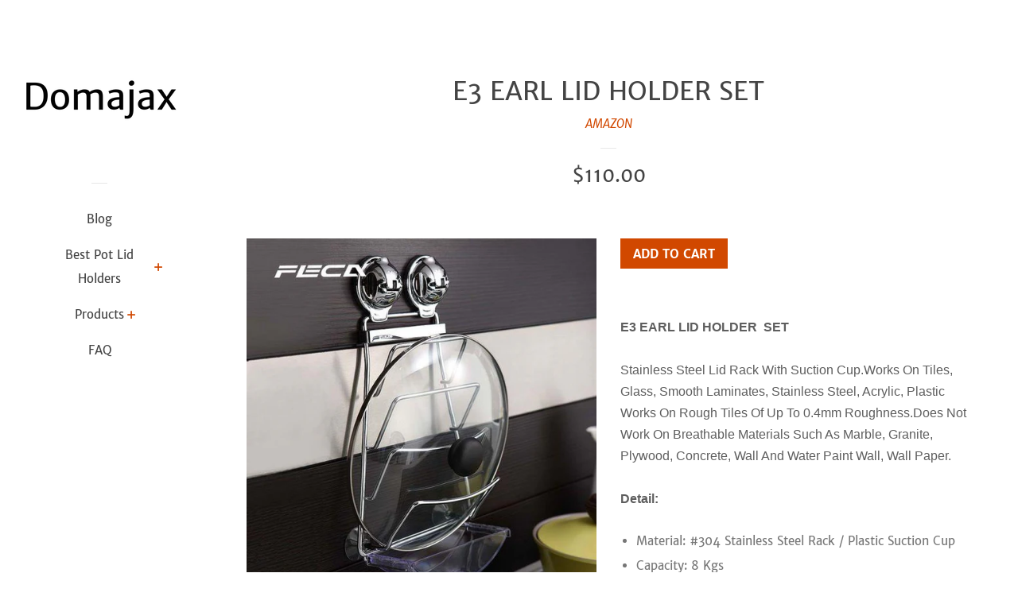

--- FILE ---
content_type: text/html; charset=utf-8
request_url: https://domajax.com/products/e3-earl-lid-holder-set
body_size: 14192
content:
<!doctype html>
<html class="no-js">
<head>
<meta name="p:domain_verify" content="278bd8b46a4fa00b96f64568bd34ddbd"/>
  
  <!-- Basic page needs ================================================== -->
  <meta charset="utf-8">
  <meta http-equiv="X-UA-Compatible" content="IE=edge,chrome=1">

  

  <!-- Title and description ================================================== -->
  <title>
  E3 EARL LID HOLDER SET &ndash; Domajax
  </title>

  
  <meta name="description" content="E3 EARL LID HOLDER  SET       Stainless Steel Lid Rack With Suction Cup.Works On Tiles, Glass, Smooth Laminates, Stainless Steel, Acrylic, Plastic Works On Rough Tiles Of Up To 0.4mm Roughness.Does Not Work On Breathable Materials Such As Marble, Granite, Plywood, Concrete, Wall And Water Paint Wall, Wall Paper.    Det">
  

  <!-- Social meta ================================================== -->
  <!-- /snippets/social-meta-tags.liquid -->




<meta property="og:site_name" content="Domajax">
<meta property="og:url" content="https://domajax.com/products/e3-earl-lid-holder-set">
<meta property="og:title" content="E3 EARL LID HOLDER SET">
<meta property="og:type" content="product">
<meta property="og:description" content="E3 EARL LID HOLDER  SET       Stainless Steel Lid Rack With Suction Cup.Works On Tiles, Glass, Smooth Laminates, Stainless Steel, Acrylic, Plastic Works On Rough Tiles Of Up To 0.4mm Roughness.Does Not Work On Breathable Materials Such As Marble, Granite, Plywood, Concrete, Wall And Water Paint Wall, Wall Paper.    Det">

  <meta property="og:price:amount" content="110.00">
  <meta property="og:price:currency" content="USD">

<meta property="og:image" content="http://domajax.com/cdn/shop/products/rs_w-600_h-600-30_1200x1200.jpg?v=1571657503">
<meta property="og:image:secure_url" content="https://domajax.com/cdn/shop/products/rs_w-600_h-600-30_1200x1200.jpg?v=1571657503">


<meta name="twitter:card" content="summary_large_image">
<meta name="twitter:title" content="E3 EARL LID HOLDER SET">
<meta name="twitter:description" content="E3 EARL LID HOLDER  SET       Stainless Steel Lid Rack With Suction Cup.Works On Tiles, Glass, Smooth Laminates, Stainless Steel, Acrylic, Plastic Works On Rough Tiles Of Up To 0.4mm Roughness.Does Not Work On Breathable Materials Such As Marble, Granite, Plywood, Concrete, Wall And Water Paint Wall, Wall Paper.    Det">


  <!-- Helpers ================================================== -->
  <link rel="canonical" href="https://domajax.com/products/e3-earl-lid-holder-set">
  <meta name="viewport" content="width=device-width, initial-scale=1, shrink-to-fit=no">

  
    <!-- Ajaxify Cart Plugin ================================================== -->
    <link href="//domajax.com/cdn/shop/t/2/assets/ajaxify.scss.css?v=116934885307387594241551987181" rel="stylesheet" type="text/css" media="all" />
  

  <!-- CSS ================================================== -->
  <link href="//domajax.com/cdn/shop/t/2/assets/timber.scss.css?v=109947668133431394041656109237" rel="stylesheet" type="text/css" media="all" />

  <script>
    window.theme = window.theme || {};

    var theme = {
      cartType: 'drawer',
      moneyFormat: "${{amount}}",
      currentTemplate: 'product',
      variables: {
        mediaQuerySmall: 'screen and (max-width: 480px)',
        bpSmall: false
      }
    }

    document.documentElement.className = document.documentElement.className.replace('no-js', 'js');
  </script>

  <!-- Header hook for plugins ================================================== -->
  <script>window.performance && window.performance.mark && window.performance.mark('shopify.content_for_header.start');</script><meta id="shopify-digital-wallet" name="shopify-digital-wallet" content="/8520990782/digital_wallets/dialog">
<link rel="alternate" type="application/json+oembed" href="https://domajax.com/products/e3-earl-lid-holder-set.oembed">
<script async="async" src="/checkouts/internal/preloads.js?locale=en-US"></script>
<script id="shopify-features" type="application/json">{"accessToken":"304253a413fc5eca51e977c84515a479","betas":["rich-media-storefront-analytics"],"domain":"domajax.com","predictiveSearch":true,"shopId":8520990782,"locale":"en"}</script>
<script>var Shopify = Shopify || {};
Shopify.shop = "domajax.myshopify.com";
Shopify.locale = "en";
Shopify.currency = {"active":"USD","rate":"1.0"};
Shopify.country = "US";
Shopify.theme = {"name":"pop-customized-06mar2019-0932am","id":45323157566,"schema_name":"Pop","schema_version":"8.0.3","theme_store_id":null,"role":"main"};
Shopify.theme.handle = "null";
Shopify.theme.style = {"id":null,"handle":null};
Shopify.cdnHost = "domajax.com/cdn";
Shopify.routes = Shopify.routes || {};
Shopify.routes.root = "/";</script>
<script type="module">!function(o){(o.Shopify=o.Shopify||{}).modules=!0}(window);</script>
<script>!function(o){function n(){var o=[];function n(){o.push(Array.prototype.slice.apply(arguments))}return n.q=o,n}var t=o.Shopify=o.Shopify||{};t.loadFeatures=n(),t.autoloadFeatures=n()}(window);</script>
<script id="shop-js-analytics" type="application/json">{"pageType":"product"}</script>
<script defer="defer" async type="module" src="//domajax.com/cdn/shopifycloud/shop-js/modules/v2/client.init-shop-cart-sync_D0dqhulL.en.esm.js"></script>
<script defer="defer" async type="module" src="//domajax.com/cdn/shopifycloud/shop-js/modules/v2/chunk.common_CpVO7qML.esm.js"></script>
<script type="module">
  await import("//domajax.com/cdn/shopifycloud/shop-js/modules/v2/client.init-shop-cart-sync_D0dqhulL.en.esm.js");
await import("//domajax.com/cdn/shopifycloud/shop-js/modules/v2/chunk.common_CpVO7qML.esm.js");

  window.Shopify.SignInWithShop?.initShopCartSync?.({"fedCMEnabled":true,"windoidEnabled":true});

</script>
<script id="__st">var __st={"a":8520990782,"offset":-18000,"reqid":"3954e1dd-d32c-4e3b-9e0e-77d2f2e63a51-1764505004","pageurl":"domajax.com\/products\/e3-earl-lid-holder-set","u":"955481676bd7","p":"product","rtyp":"product","rid":4293273026622};</script>
<script>window.ShopifyPaypalV4VisibilityTracking = true;</script>
<script id="captcha-bootstrap">!function(){'use strict';const t='contact',e='account',n='new_comment',o=[[t,t],['blogs',n],['comments',n],[t,'customer']],c=[[e,'customer_login'],[e,'guest_login'],[e,'recover_customer_password'],[e,'create_customer']],r=t=>t.map((([t,e])=>`form[action*='/${t}']:not([data-nocaptcha='true']) input[name='form_type'][value='${e}']`)).join(','),a=t=>()=>t?[...document.querySelectorAll(t)].map((t=>t.form)):[];function s(){const t=[...o],e=r(t);return a(e)}const i='password',u='form_key',d=['recaptcha-v3-token','g-recaptcha-response','h-captcha-response',i],f=()=>{try{return window.sessionStorage}catch{return}},m='__shopify_v',_=t=>t.elements[u];function p(t,e,n=!1){try{const o=window.sessionStorage,c=JSON.parse(o.getItem(e)),{data:r}=function(t){const{data:e,action:n}=t;return t[m]||n?{data:e,action:n}:{data:t,action:n}}(c);for(const[e,n]of Object.entries(r))t.elements[e]&&(t.elements[e].value=n);n&&o.removeItem(e)}catch(o){console.error('form repopulation failed',{error:o})}}const l='form_type',E='cptcha';function T(t){t.dataset[E]=!0}const w=window,h=w.document,L='Shopify',v='ce_forms',y='captcha';let A=!1;((t,e)=>{const n=(g='f06e6c50-85a8-45c8-87d0-21a2b65856fe',I='https://cdn.shopify.com/shopifycloud/storefront-forms-hcaptcha/ce_storefront_forms_captcha_hcaptcha.v1.5.2.iife.js',D={infoText:'Protected by hCaptcha',privacyText:'Privacy',termsText:'Terms'},(t,e,n)=>{const o=w[L][v],c=o.bindForm;if(c)return c(t,g,e,D).then(n);var r;o.q.push([[t,g,e,D],n]),r=I,A||(h.body.append(Object.assign(h.createElement('script'),{id:'captcha-provider',async:!0,src:r})),A=!0)});var g,I,D;w[L]=w[L]||{},w[L][v]=w[L][v]||{},w[L][v].q=[],w[L][y]=w[L][y]||{},w[L][y].protect=function(t,e){n(t,void 0,e),T(t)},Object.freeze(w[L][y]),function(t,e,n,w,h,L){const[v,y,A,g]=function(t,e,n){const i=e?o:[],u=t?c:[],d=[...i,...u],f=r(d),m=r(i),_=r(d.filter((([t,e])=>n.includes(e))));return[a(f),a(m),a(_),s()]}(w,h,L),I=t=>{const e=t.target;return e instanceof HTMLFormElement?e:e&&e.form},D=t=>v().includes(t);t.addEventListener('submit',(t=>{const e=I(t);if(!e)return;const n=D(e)&&!e.dataset.hcaptchaBound&&!e.dataset.recaptchaBound,o=_(e),c=g().includes(e)&&(!o||!o.value);(n||c)&&t.preventDefault(),c&&!n&&(function(t){try{if(!f())return;!function(t){const e=f();if(!e)return;const n=_(t);if(!n)return;const o=n.value;o&&e.removeItem(o)}(t);const e=Array.from(Array(32),(()=>Math.random().toString(36)[2])).join('');!function(t,e){_(t)||t.append(Object.assign(document.createElement('input'),{type:'hidden',name:u})),t.elements[u].value=e}(t,e),function(t,e){const n=f();if(!n)return;const o=[...t.querySelectorAll(`input[type='${i}']`)].map((({name:t})=>t)),c=[...d,...o],r={};for(const[a,s]of new FormData(t).entries())c.includes(a)||(r[a]=s);n.setItem(e,JSON.stringify({[m]:1,action:t.action,data:r}))}(t,e)}catch(e){console.error('failed to persist form',e)}}(e),e.submit())}));const S=(t,e)=>{t&&!t.dataset[E]&&(n(t,e.some((e=>e===t))),T(t))};for(const o of['focusin','change'])t.addEventListener(o,(t=>{const e=I(t);D(e)&&S(e,y())}));const B=e.get('form_key'),M=e.get(l),P=B&&M;t.addEventListener('DOMContentLoaded',(()=>{const t=y();if(P)for(const e of t)e.elements[l].value===M&&p(e,B);[...new Set([...A(),...v().filter((t=>'true'===t.dataset.shopifyCaptcha))])].forEach((e=>S(e,t)))}))}(h,new URLSearchParams(w.location.search),n,t,e,['guest_login'])})(!0,!0)}();</script>
<script integrity="sha256-52AcMU7V7pcBOXWImdc/TAGTFKeNjmkeM1Pvks/DTgc=" data-source-attribution="shopify.loadfeatures" defer="defer" src="//domajax.com/cdn/shopifycloud/storefront/assets/storefront/load_feature-81c60534.js" crossorigin="anonymous"></script>
<script data-source-attribution="shopify.dynamic_checkout.dynamic.init">var Shopify=Shopify||{};Shopify.PaymentButton=Shopify.PaymentButton||{isStorefrontPortableWallets:!0,init:function(){window.Shopify.PaymentButton.init=function(){};var t=document.createElement("script");t.src="https://domajax.com/cdn/shopifycloud/portable-wallets/latest/portable-wallets.en.js",t.type="module",document.head.appendChild(t)}};
</script>
<script data-source-attribution="shopify.dynamic_checkout.buyer_consent">
  function portableWalletsHideBuyerConsent(e){var t=document.getElementById("shopify-buyer-consent"),n=document.getElementById("shopify-subscription-policy-button");t&&n&&(t.classList.add("hidden"),t.setAttribute("aria-hidden","true"),n.removeEventListener("click",e))}function portableWalletsShowBuyerConsent(e){var t=document.getElementById("shopify-buyer-consent"),n=document.getElementById("shopify-subscription-policy-button");t&&n&&(t.classList.remove("hidden"),t.removeAttribute("aria-hidden"),n.addEventListener("click",e))}window.Shopify?.PaymentButton&&(window.Shopify.PaymentButton.hideBuyerConsent=portableWalletsHideBuyerConsent,window.Shopify.PaymentButton.showBuyerConsent=portableWalletsShowBuyerConsent);
</script>
<script data-source-attribution="shopify.dynamic_checkout.cart.bootstrap">document.addEventListener("DOMContentLoaded",(function(){function t(){return document.querySelector("shopify-accelerated-checkout-cart, shopify-accelerated-checkout")}if(t())Shopify.PaymentButton.init();else{new MutationObserver((function(e,n){t()&&(Shopify.PaymentButton.init(),n.disconnect())})).observe(document.body,{childList:!0,subtree:!0})}}));
</script>

<script>window.performance && window.performance.mark && window.performance.mark('shopify.content_for_header.end');</script>

  
  

  
  <script src="//domajax.com/cdn/shop/t/2/assets/jquery-2.2.3.min.js?v=58211863146907186831551987175" type="text/javascript"></script>
  <script src="//domajax.com/cdn/shop/t/2/assets/modernizr.min.js?v=520786850485634651551987175" type="text/javascript"></script>

  <script src="//domajax.com/cdn/shop/t/2/assets/lazysizes.min.js?v=177476512571513845041551987175" async="async"></script>

  <script src="//domajax.com/cdn/shop/t/2/assets/theme.js?v=97239712952730064071551987175" defer="defer"></script>

<link href="https://monorail-edge.shopifysvc.com" rel="dns-prefetch">
<script>(function(){if ("sendBeacon" in navigator && "performance" in window) {try {var session_token_from_headers = performance.getEntriesByType('navigation')[0].serverTiming.find(x => x.name == '_s').description;} catch {var session_token_from_headers = undefined;}var session_cookie_matches = document.cookie.match(/_shopify_s=([^;]*)/);var session_token_from_cookie = session_cookie_matches && session_cookie_matches.length === 2 ? session_cookie_matches[1] : "";var session_token = session_token_from_headers || session_token_from_cookie || "";function handle_abandonment_event(e) {var entries = performance.getEntries().filter(function(entry) {return /monorail-edge.shopifysvc.com/.test(entry.name);});if (!window.abandonment_tracked && entries.length === 0) {window.abandonment_tracked = true;var currentMs = Date.now();var navigation_start = performance.timing.navigationStart;var payload = {shop_id: 8520990782,url: window.location.href,navigation_start,duration: currentMs - navigation_start,session_token,page_type: "product"};window.navigator.sendBeacon("https://monorail-edge.shopifysvc.com/v1/produce", JSON.stringify({schema_id: "online_store_buyer_site_abandonment/1.1",payload: payload,metadata: {event_created_at_ms: currentMs,event_sent_at_ms: currentMs}}));}}window.addEventListener('pagehide', handle_abandonment_event);}}());</script>
<script id="web-pixels-manager-setup">(function e(e,d,r,n,o){if(void 0===o&&(o={}),!Boolean(null===(a=null===(i=window.Shopify)||void 0===i?void 0:i.analytics)||void 0===a?void 0:a.replayQueue)){var i,a;window.Shopify=window.Shopify||{};var t=window.Shopify;t.analytics=t.analytics||{};var s=t.analytics;s.replayQueue=[],s.publish=function(e,d,r){return s.replayQueue.push([e,d,r]),!0};try{self.performance.mark("wpm:start")}catch(e){}var l=function(){var e={modern:/Edge?\/(1{2}[4-9]|1[2-9]\d|[2-9]\d{2}|\d{4,})\.\d+(\.\d+|)|Firefox\/(1{2}[4-9]|1[2-9]\d|[2-9]\d{2}|\d{4,})\.\d+(\.\d+|)|Chrom(ium|e)\/(9{2}|\d{3,})\.\d+(\.\d+|)|(Maci|X1{2}).+ Version\/(15\.\d+|(1[6-9]|[2-9]\d|\d{3,})\.\d+)([,.]\d+|)( \(\w+\)|)( Mobile\/\w+|) Safari\/|Chrome.+OPR\/(9{2}|\d{3,})\.\d+\.\d+|(CPU[ +]OS|iPhone[ +]OS|CPU[ +]iPhone|CPU IPhone OS|CPU iPad OS)[ +]+(15[._]\d+|(1[6-9]|[2-9]\d|\d{3,})[._]\d+)([._]\d+|)|Android:?[ /-](13[3-9]|1[4-9]\d|[2-9]\d{2}|\d{4,})(\.\d+|)(\.\d+|)|Android.+Firefox\/(13[5-9]|1[4-9]\d|[2-9]\d{2}|\d{4,})\.\d+(\.\d+|)|Android.+Chrom(ium|e)\/(13[3-9]|1[4-9]\d|[2-9]\d{2}|\d{4,})\.\d+(\.\d+|)|SamsungBrowser\/([2-9]\d|\d{3,})\.\d+/,legacy:/Edge?\/(1[6-9]|[2-9]\d|\d{3,})\.\d+(\.\d+|)|Firefox\/(5[4-9]|[6-9]\d|\d{3,})\.\d+(\.\d+|)|Chrom(ium|e)\/(5[1-9]|[6-9]\d|\d{3,})\.\d+(\.\d+|)([\d.]+$|.*Safari\/(?![\d.]+ Edge\/[\d.]+$))|(Maci|X1{2}).+ Version\/(10\.\d+|(1[1-9]|[2-9]\d|\d{3,})\.\d+)([,.]\d+|)( \(\w+\)|)( Mobile\/\w+|) Safari\/|Chrome.+OPR\/(3[89]|[4-9]\d|\d{3,})\.\d+\.\d+|(CPU[ +]OS|iPhone[ +]OS|CPU[ +]iPhone|CPU IPhone OS|CPU iPad OS)[ +]+(10[._]\d+|(1[1-9]|[2-9]\d|\d{3,})[._]\d+)([._]\d+|)|Android:?[ /-](13[3-9]|1[4-9]\d|[2-9]\d{2}|\d{4,})(\.\d+|)(\.\d+|)|Mobile Safari.+OPR\/([89]\d|\d{3,})\.\d+\.\d+|Android.+Firefox\/(13[5-9]|1[4-9]\d|[2-9]\d{2}|\d{4,})\.\d+(\.\d+|)|Android.+Chrom(ium|e)\/(13[3-9]|1[4-9]\d|[2-9]\d{2}|\d{4,})\.\d+(\.\d+|)|Android.+(UC? ?Browser|UCWEB|U3)[ /]?(15\.([5-9]|\d{2,})|(1[6-9]|[2-9]\d|\d{3,})\.\d+)\.\d+|SamsungBrowser\/(5\.\d+|([6-9]|\d{2,})\.\d+)|Android.+MQ{2}Browser\/(14(\.(9|\d{2,})|)|(1[5-9]|[2-9]\d|\d{3,})(\.\d+|))(\.\d+|)|K[Aa][Ii]OS\/(3\.\d+|([4-9]|\d{2,})\.\d+)(\.\d+|)/},d=e.modern,r=e.legacy,n=navigator.userAgent;return n.match(d)?"modern":n.match(r)?"legacy":"unknown"}(),u="modern"===l?"modern":"legacy",c=(null!=n?n:{modern:"",legacy:""})[u],f=function(e){return[e.baseUrl,"/wpm","/b",e.hashVersion,"modern"===e.buildTarget?"m":"l",".js"].join("")}({baseUrl:d,hashVersion:r,buildTarget:u}),m=function(e){var d=e.version,r=e.bundleTarget,n=e.surface,o=e.pageUrl,i=e.monorailEndpoint;return{emit:function(e){var a=e.status,t=e.errorMsg,s=(new Date).getTime(),l=JSON.stringify({metadata:{event_sent_at_ms:s},events:[{schema_id:"web_pixels_manager_load/3.1",payload:{version:d,bundle_target:r,page_url:o,status:a,surface:n,error_msg:t},metadata:{event_created_at_ms:s}}]});if(!i)return console&&console.warn&&console.warn("[Web Pixels Manager] No Monorail endpoint provided, skipping logging."),!1;try{return self.navigator.sendBeacon.bind(self.navigator)(i,l)}catch(e){}var u=new XMLHttpRequest;try{return u.open("POST",i,!0),u.setRequestHeader("Content-Type","text/plain"),u.send(l),!0}catch(e){return console&&console.warn&&console.warn("[Web Pixels Manager] Got an unhandled error while logging to Monorail."),!1}}}}({version:r,bundleTarget:l,surface:e.surface,pageUrl:self.location.href,monorailEndpoint:e.monorailEndpoint});try{o.browserTarget=l,function(e){var d=e.src,r=e.async,n=void 0===r||r,o=e.onload,i=e.onerror,a=e.sri,t=e.scriptDataAttributes,s=void 0===t?{}:t,l=document.createElement("script"),u=document.querySelector("head"),c=document.querySelector("body");if(l.async=n,l.src=d,a&&(l.integrity=a,l.crossOrigin="anonymous"),s)for(var f in s)if(Object.prototype.hasOwnProperty.call(s,f))try{l.dataset[f]=s[f]}catch(e){}if(o&&l.addEventListener("load",o),i&&l.addEventListener("error",i),u)u.appendChild(l);else{if(!c)throw new Error("Did not find a head or body element to append the script");c.appendChild(l)}}({src:f,async:!0,onload:function(){if(!function(){var e,d;return Boolean(null===(d=null===(e=window.Shopify)||void 0===e?void 0:e.analytics)||void 0===d?void 0:d.initialized)}()){var d=window.webPixelsManager.init(e)||void 0;if(d){var r=window.Shopify.analytics;r.replayQueue.forEach((function(e){var r=e[0],n=e[1],o=e[2];d.publishCustomEvent(r,n,o)})),r.replayQueue=[],r.publish=d.publishCustomEvent,r.visitor=d.visitor,r.initialized=!0}}},onerror:function(){return m.emit({status:"failed",errorMsg:"".concat(f," has failed to load")})},sri:function(e){var d=/^sha384-[A-Za-z0-9+/=]+$/;return"string"==typeof e&&d.test(e)}(c)?c:"",scriptDataAttributes:o}),m.emit({status:"loading"})}catch(e){m.emit({status:"failed",errorMsg:(null==e?void 0:e.message)||"Unknown error"})}}})({shopId: 8520990782,storefrontBaseUrl: "https://domajax.com",extensionsBaseUrl: "https://extensions.shopifycdn.com/cdn/shopifycloud/web-pixels-manager",monorailEndpoint: "https://monorail-edge.shopifysvc.com/unstable/produce_batch",surface: "storefront-renderer",enabledBetaFlags: ["2dca8a86"],webPixelsConfigList: [{"id":"shopify-app-pixel","configuration":"{}","eventPayloadVersion":"v1","runtimeContext":"STRICT","scriptVersion":"0450","apiClientId":"shopify-pixel","type":"APP","privacyPurposes":["ANALYTICS","MARKETING"]},{"id":"shopify-custom-pixel","eventPayloadVersion":"v1","runtimeContext":"LAX","scriptVersion":"0450","apiClientId":"shopify-pixel","type":"CUSTOM","privacyPurposes":["ANALYTICS","MARKETING"]}],isMerchantRequest: false,initData: {"shop":{"name":"Domajax","paymentSettings":{"currencyCode":"USD"},"myshopifyDomain":"domajax.myshopify.com","countryCode":"US","storefrontUrl":"https:\/\/domajax.com"},"customer":null,"cart":null,"checkout":null,"productVariants":[{"price":{"amount":110.0,"currencyCode":"USD"},"product":{"title":"E3 EARL LID HOLDER SET","vendor":"AMAZON","id":"4293273026622","untranslatedTitle":"E3 EARL LID HOLDER SET","url":"\/products\/e3-earl-lid-holder-set","type":""},"id":"30930869256254","image":{"src":"\/\/domajax.com\/cdn\/shop\/products\/rs_w-600_h-600-30.jpg?v=1571657503"},"sku":"420332-0011","title":"Default Title","untranslatedTitle":"Default Title"}],"purchasingCompany":null},},"https://domajax.com/cdn","ae1676cfwd2530674p4253c800m34e853cb",{"modern":"","legacy":""},{"shopId":"8520990782","storefrontBaseUrl":"https:\/\/domajax.com","extensionBaseUrl":"https:\/\/extensions.shopifycdn.com\/cdn\/shopifycloud\/web-pixels-manager","surface":"storefront-renderer","enabledBetaFlags":"[\"2dca8a86\"]","isMerchantRequest":"false","hashVersion":"ae1676cfwd2530674p4253c800m34e853cb","publish":"custom","events":"[[\"page_viewed\",{}],[\"product_viewed\",{\"productVariant\":{\"price\":{\"amount\":110.0,\"currencyCode\":\"USD\"},\"product\":{\"title\":\"E3 EARL LID HOLDER SET\",\"vendor\":\"AMAZON\",\"id\":\"4293273026622\",\"untranslatedTitle\":\"E3 EARL LID HOLDER SET\",\"url\":\"\/products\/e3-earl-lid-holder-set\",\"type\":\"\"},\"id\":\"30930869256254\",\"image\":{\"src\":\"\/\/domajax.com\/cdn\/shop\/products\/rs_w-600_h-600-30.jpg?v=1571657503\"},\"sku\":\"420332-0011\",\"title\":\"Default Title\",\"untranslatedTitle\":\"Default Title\"}}]]"});</script><script>
  window.ShopifyAnalytics = window.ShopifyAnalytics || {};
  window.ShopifyAnalytics.meta = window.ShopifyAnalytics.meta || {};
  window.ShopifyAnalytics.meta.currency = 'USD';
  var meta = {"product":{"id":4293273026622,"gid":"gid:\/\/shopify\/Product\/4293273026622","vendor":"AMAZON","type":"","variants":[{"id":30930869256254,"price":11000,"name":"E3 EARL LID HOLDER SET","public_title":null,"sku":"420332-0011"}],"remote":false},"page":{"pageType":"product","resourceType":"product","resourceId":4293273026622}};
  for (var attr in meta) {
    window.ShopifyAnalytics.meta[attr] = meta[attr];
  }
</script>
<script class="analytics">
  (function () {
    var customDocumentWrite = function(content) {
      var jquery = null;

      if (window.jQuery) {
        jquery = window.jQuery;
      } else if (window.Checkout && window.Checkout.$) {
        jquery = window.Checkout.$;
      }

      if (jquery) {
        jquery('body').append(content);
      }
    };

    var hasLoggedConversion = function(token) {
      if (token) {
        return document.cookie.indexOf('loggedConversion=' + token) !== -1;
      }
      return false;
    }

    var setCookieIfConversion = function(token) {
      if (token) {
        var twoMonthsFromNow = new Date(Date.now());
        twoMonthsFromNow.setMonth(twoMonthsFromNow.getMonth() + 2);

        document.cookie = 'loggedConversion=' + token + '; expires=' + twoMonthsFromNow;
      }
    }

    var trekkie = window.ShopifyAnalytics.lib = window.trekkie = window.trekkie || [];
    if (trekkie.integrations) {
      return;
    }
    trekkie.methods = [
      'identify',
      'page',
      'ready',
      'track',
      'trackForm',
      'trackLink'
    ];
    trekkie.factory = function(method) {
      return function() {
        var args = Array.prototype.slice.call(arguments);
        args.unshift(method);
        trekkie.push(args);
        return trekkie;
      };
    };
    for (var i = 0; i < trekkie.methods.length; i++) {
      var key = trekkie.methods[i];
      trekkie[key] = trekkie.factory(key);
    }
    trekkie.load = function(config) {
      trekkie.config = config || {};
      trekkie.config.initialDocumentCookie = document.cookie;
      var first = document.getElementsByTagName('script')[0];
      var script = document.createElement('script');
      script.type = 'text/javascript';
      script.onerror = function(e) {
        var scriptFallback = document.createElement('script');
        scriptFallback.type = 'text/javascript';
        scriptFallback.onerror = function(error) {
                var Monorail = {
      produce: function produce(monorailDomain, schemaId, payload) {
        var currentMs = new Date().getTime();
        var event = {
          schema_id: schemaId,
          payload: payload,
          metadata: {
            event_created_at_ms: currentMs,
            event_sent_at_ms: currentMs
          }
        };
        return Monorail.sendRequest("https://" + monorailDomain + "/v1/produce", JSON.stringify(event));
      },
      sendRequest: function sendRequest(endpointUrl, payload) {
        // Try the sendBeacon API
        if (window && window.navigator && typeof window.navigator.sendBeacon === 'function' && typeof window.Blob === 'function' && !Monorail.isIos12()) {
          var blobData = new window.Blob([payload], {
            type: 'text/plain'
          });

          if (window.navigator.sendBeacon(endpointUrl, blobData)) {
            return true;
          } // sendBeacon was not successful

        } // XHR beacon

        var xhr = new XMLHttpRequest();

        try {
          xhr.open('POST', endpointUrl);
          xhr.setRequestHeader('Content-Type', 'text/plain');
          xhr.send(payload);
        } catch (e) {
          console.log(e);
        }

        return false;
      },
      isIos12: function isIos12() {
        return window.navigator.userAgent.lastIndexOf('iPhone; CPU iPhone OS 12_') !== -1 || window.navigator.userAgent.lastIndexOf('iPad; CPU OS 12_') !== -1;
      }
    };
    Monorail.produce('monorail-edge.shopifysvc.com',
      'trekkie_storefront_load_errors/1.1',
      {shop_id: 8520990782,
      theme_id: 45323157566,
      app_name: "storefront",
      context_url: window.location.href,
      source_url: "//domajax.com/cdn/s/trekkie.storefront.3c703df509f0f96f3237c9daa54e2777acf1a1dd.min.js"});

        };
        scriptFallback.async = true;
        scriptFallback.src = '//domajax.com/cdn/s/trekkie.storefront.3c703df509f0f96f3237c9daa54e2777acf1a1dd.min.js';
        first.parentNode.insertBefore(scriptFallback, first);
      };
      script.async = true;
      script.src = '//domajax.com/cdn/s/trekkie.storefront.3c703df509f0f96f3237c9daa54e2777acf1a1dd.min.js';
      first.parentNode.insertBefore(script, first);
    };
    trekkie.load(
      {"Trekkie":{"appName":"storefront","development":false,"defaultAttributes":{"shopId":8520990782,"isMerchantRequest":null,"themeId":45323157566,"themeCityHash":"16248909078506525010","contentLanguage":"en","currency":"USD","eventMetadataId":"83fb940c-61fc-4558-bffc-113940c72a6e"},"isServerSideCookieWritingEnabled":true,"monorailRegion":"shop_domain","enabledBetaFlags":["f0df213a"]},"Session Attribution":{},"S2S":{"facebookCapiEnabled":false,"source":"trekkie-storefront-renderer","apiClientId":580111}}
    );

    var loaded = false;
    trekkie.ready(function() {
      if (loaded) return;
      loaded = true;

      window.ShopifyAnalytics.lib = window.trekkie;

      var originalDocumentWrite = document.write;
      document.write = customDocumentWrite;
      try { window.ShopifyAnalytics.merchantGoogleAnalytics.call(this); } catch(error) {};
      document.write = originalDocumentWrite;

      window.ShopifyAnalytics.lib.page(null,{"pageType":"product","resourceType":"product","resourceId":4293273026622,"shopifyEmitted":true});

      var match = window.location.pathname.match(/checkouts\/(.+)\/(thank_you|post_purchase)/)
      var token = match? match[1]: undefined;
      if (!hasLoggedConversion(token)) {
        setCookieIfConversion(token);
        window.ShopifyAnalytics.lib.track("Viewed Product",{"currency":"USD","variantId":30930869256254,"productId":4293273026622,"productGid":"gid:\/\/shopify\/Product\/4293273026622","name":"E3 EARL LID HOLDER SET","price":"110.00","sku":"420332-0011","brand":"AMAZON","variant":null,"category":"","nonInteraction":true,"remote":false},undefined,undefined,{"shopifyEmitted":true});
      window.ShopifyAnalytics.lib.track("monorail:\/\/trekkie_storefront_viewed_product\/1.1",{"currency":"USD","variantId":30930869256254,"productId":4293273026622,"productGid":"gid:\/\/shopify\/Product\/4293273026622","name":"E3 EARL LID HOLDER SET","price":"110.00","sku":"420332-0011","brand":"AMAZON","variant":null,"category":"","nonInteraction":true,"remote":false,"referer":"https:\/\/domajax.com\/products\/e3-earl-lid-holder-set"});
      }
    });


        var eventsListenerScript = document.createElement('script');
        eventsListenerScript.async = true;
        eventsListenerScript.src = "//domajax.com/cdn/shopifycloud/storefront/assets/shop_events_listener-3da45d37.js";
        document.getElementsByTagName('head')[0].appendChild(eventsListenerScript);

})();</script>
<script
  defer
  src="https://domajax.com/cdn/shopifycloud/perf-kit/shopify-perf-kit-2.1.2.min.js"
  data-application="storefront-renderer"
  data-shop-id="8520990782"
  data-render-region="gcp-us-east1"
  data-page-type="product"
  data-theme-instance-id="45323157566"
  data-theme-name="Pop"
  data-theme-version="8.0.3"
  data-monorail-region="shop_domain"
  data-resource-timing-sampling-rate="10"
  data-shs="true"
  data-shs-beacon="true"
  data-shs-export-with-fetch="true"
  data-shs-logs-sample-rate="1"
></script>
</head>


<body id="e3-earl-lid-holder-set" class="template-product" >

  <div id="shopify-section-header" class="shopify-section">





<style>
.site-header {
  
}

@media screen and (max-width: 1024px) {
  .site-header {
    height: 70px;
  }
}



@media screen and (min-width: 1025px) {
  .main-content {
    margin: 90px 0 0 0;
  }

  .site-header {
    height: 100%;
    width: 250px;
    overflow-y: auto;
    left: 0;
    position: fixed;
  }
}

.nav-mobile {
  width: 250px;
}

.page-move--nav .page-element {
  left: 250px;
}

@media screen and (min-width: 1025px) {
  .page-wrapper {
    left: 250px;
    width: calc(100% - 250px);
  }
}

.supports-csstransforms .page-move--nav .page-element {
  left: 0;
  -webkit-transform: translateX(250px);
  -moz-transform: translateX(250px);
  -ms-transform: translateX(250px);
  -o-transform: translateX(250px);
  transform: translateX(250px);
}

@media screen and (min-width: 1025px) {
  .supports-csstransforms .page-move--cart .site-header  {
    left: -250px;
  }
  .supports-csstransforms .page-move--cart .page-wrapper {
    left: calc(250px / 2);
    transform: translateX(calc(-50% + (250px / 2)));
  }
}

@media screen and (max-width: 1024px) {
  .page-wrapper {
    top: 70px;
  }
}

.page-move--nav .ajaxify-drawer {
  right: -250px;
}

.supports-csstransforms .page-move--nav .ajaxify-drawer {
  right: 0;
  -webkit-transform: translateX(250px);
  -moz-transform: translateX(250px);
  -ms-transform: translateX(250px);
  -o-transform: translateX(250px);
  transform: translateX(250px);
}

@media screen and (max-width: 1024px) {
  .header-logo img {
    max-height: 40px;
  }
}

@media screen and (min-width: 1025px) {
  .header-logo img {
    max-height: none;
  }
}

.nav-bar {
  height: 70px;
}

@media screen and (max-width: 1024px) {
  .cart-toggle,
  .nav-toggle {
    height: 70px;
  }
}
</style>



<div class="nav-mobile">
  <nav class="nav-bar" role="navigation">
    <div class="wrapper">
      



<ul class="site-nav" id="accessibleNav">
  
    
      
        <li>
          <a href="/blogs/news" class="site-nav__link site-nav__linknodrop">
            Blog
          </a>
        </li>
      
    
  
    
      
      

      

      <li class="site-nav--has-dropdown">
        <div class="grid--full">
          <div class="grid-item large--one-whole">
            <a href="/pages/best-pot-lid-holders" class="site-nav__linkdrop site-nav__label icon-fallback-text">
              Best Pot Lid Holders
            </a>
            <button type="button" class="btn btn--no-focus site-nav__dropdown-icon--open site-nav__dropdown-toggle icon-fallback-text medium-down--hide" aria-haspopup="true" aria-expanded="false" aria-label="Best Pot Lid Holders Menu">
              <span class="icon icon-plus" aria-hidden="true"></span>
            </button>
            <button type="button" class="btn btn--no-focus site-nav__dropdown-icon--open site-nav__dropdown-toggle site-nav__linkdroparrow large--hide icon-fallback-text" aria-haspopup="true" aria-expanded="false" aria-label="Best Pot Lid Holders Menu">
              <span class="icon icon-chevron-down" aria-hidden="true"></span>
            </button>
          </div>
        </div>
        <ul class="site-nav__dropdown">
          
            
              <li>
                <a href="/pages/reviews-of-pot-lid-holders" class="site-nav__link">
                  Reviews of Pot Lid Holders
                </a>
              </li>
            
          
            
              <li>
                <a href="/pages/best-pot-lid-holders" class="site-nav__link">
                  Best Pot Lid Holders
                </a>
              </li>
            
          
        </ul>
      </li>
    
  
    
      
      

      

      <li class="site-nav--has-dropdown">
        <div class="grid--full">
          <div class="grid-item large--one-whole">
            <a href="/collections/pot-lid-holders" class="site-nav__linkdrop site-nav__label icon-fallback-text">
              Products
            </a>
            <button type="button" class="btn btn--no-focus site-nav__dropdown-icon--open site-nav__dropdown-toggle icon-fallback-text medium-down--hide" aria-haspopup="true" aria-expanded="false" aria-label="Products Menu">
              <span class="icon icon-plus" aria-hidden="true"></span>
            </button>
            <button type="button" class="btn btn--no-focus site-nav__dropdown-icon--open site-nav__dropdown-toggle site-nav__linkdroparrow large--hide icon-fallback-text" aria-haspopup="true" aria-expanded="false" aria-label="Products Menu">
              <span class="icon icon-chevron-down" aria-hidden="true"></span>
            </button>
          </div>
        </div>
        <ul class="site-nav__dropdown">
          
            
              <li>
                <a href="/collections/pot-lid-holders" class="site-nav__link">
                  Pot Lid Holders
                </a>
              </li>
            
          
        </ul>
      </li>
    
  
    
      
        <li>
          <a href="/pages/frequently-asked-questions" class="site-nav__link">
            FAQ
          </a>
        </li>
      
    
  
  
</ul>

    </div>
  </nav>
</div>

<header class="site-header page-element" role="banner" data-section-id="header" data-section-type="header">
  <div class="nav-bar grid--full large--hide">

    <div class="grid-item one-quarter">
      <button type="button" class="text-link nav-toggle" id="navToggle" aria-expanded="false" aria-controls="accessibleNav">
        <div class="table-contain">
          <div class="table-contain__inner">
            <span class="icon-fallback-text">
              <span class="icon icon-hamburger" aria-hidden="true"></span>
              <span class="fallback-text">Menu</span>
            </span>
          </div>
        </div>
      </button>
    </div>

    <div class="grid-item two-quarters">

      <div class="table-contain">
        <div class="table-contain__inner">

        
          <div class="h1 header-logo" itemscope itemtype="http://schema.org/Organization">
        

        
          <a href="/" itemprop="url">
            <img src="//domajax.com/cdn/shop/files/Domajax_Merriweather_Sans_450x.png?v=1613781586" alt="Domajax" itemprop="logo">
          </a>
        

        
          </div>
        

        </div>
      </div>
    </div>
    <div class="grid-item one-quarter">
      <a href="/cart" class="cart-toggle">
      <div class="table-contain">
        <div class="table-contain__inner">
          <span class="icon-fallback-text">
            <span class="icon icon-cart" aria-hidden="true"></span>
            <span class="fallback-text">Cart</span>
          </span>
        </div>
      </div>
      </a>
    </div>
  </div>

  <div class="wrapper">

    
    <div class="grid--full">
      <div class="grid-item medium-down--hide">
      
        <div class="h1 header-logo" itemscope itemtype="http://schema.org/Organization">
      

      
        
        
<style>
  
  
  @media screen and (min-width: 480px) { 
    #Logo-header {
      max-width: 195px;
      max-height: 60.17578125px;
    }
    #LogoWrapper-header {
      max-width: 195px;
    }
   } 
  
  
    
    @media screen and (max-width: 479px) {
      #Logo-header {
        max-width: 450px;
        max-height: 450px;
      }
      #LogoWrapper-header {
        max-width: 450px;
      }
    }
  
</style>


        <div id="LogoWrapper-header" class="logo-wrapper js">
          <a href="/" itemprop="url" style="padding-top:30.859375%;">
            <img id="Logo-header"
                 class="logo lazyload"
                 data-src="//domajax.com/cdn/shop/files/Domajax_Merriweather_Sans_{width}x.png?v=1613781586"
                 data-widths="[195, 380, 575, 720, 900, 1080, 1296, 1512, 1728, 2048]"
                 data-aspectratio=""
                 data-sizes="auto"
                 alt="Domajax"
                 itemprop="logo">
          </a>
        </div>

        <noscript>
          <a href="/" itemprop="url">
            <img src="//domajax.com/cdn/shop/files/Domajax_Merriweather_Sans_450x.png?v=1613781586" alt="Domajax" itemprop="logo">
          </a>
        </noscript>
      

      
        </div>
      
      </div>
    </div>

    

    <div class="medium-down--hide">
      <ul class="site-nav">
        
        
      </ul>

      <hr class="hr--small">
    </div>

    

    <nav class="medium-down--hide" role="navigation">
      



<ul class="site-nav" id="accessibleNav">
  
    
      
        <li>
          <a href="/blogs/news" class="site-nav__link site-nav__linknodrop">
            Blog
          </a>
        </li>
      
    
  
    
      
      

      

      <li class="site-nav--has-dropdown">
        <div class="grid--full">
          <div class="grid-item large--one-whole">
            <a href="/pages/best-pot-lid-holders" class="site-nav__linkdrop site-nav__label icon-fallback-text">
              Best Pot Lid Holders
            </a>
            <button type="button" class="btn btn--no-focus site-nav__dropdown-icon--open site-nav__dropdown-toggle icon-fallback-text medium-down--hide" aria-haspopup="true" aria-expanded="false" aria-label="Best Pot Lid Holders Menu">
              <span class="icon icon-plus" aria-hidden="true"></span>
            </button>
            <button type="button" class="btn btn--no-focus site-nav__dropdown-icon--open site-nav__dropdown-toggle site-nav__linkdroparrow large--hide icon-fallback-text" aria-haspopup="true" aria-expanded="false" aria-label="Best Pot Lid Holders Menu">
              <span class="icon icon-chevron-down" aria-hidden="true"></span>
            </button>
          </div>
        </div>
        <ul class="site-nav__dropdown">
          
            
              <li>
                <a href="/pages/reviews-of-pot-lid-holders" class="site-nav__link">
                  Reviews of Pot Lid Holders
                </a>
              </li>
            
          
            
              <li>
                <a href="/pages/best-pot-lid-holders" class="site-nav__link">
                  Best Pot Lid Holders
                </a>
              </li>
            
          
        </ul>
      </li>
    
  
    
      
      

      

      <li class="site-nav--has-dropdown">
        <div class="grid--full">
          <div class="grid-item large--one-whole">
            <a href="/collections/pot-lid-holders" class="site-nav__linkdrop site-nav__label icon-fallback-text">
              Products
            </a>
            <button type="button" class="btn btn--no-focus site-nav__dropdown-icon--open site-nav__dropdown-toggle icon-fallback-text medium-down--hide" aria-haspopup="true" aria-expanded="false" aria-label="Products Menu">
              <span class="icon icon-plus" aria-hidden="true"></span>
            </button>
            <button type="button" class="btn btn--no-focus site-nav__dropdown-icon--open site-nav__dropdown-toggle site-nav__linkdroparrow large--hide icon-fallback-text" aria-haspopup="true" aria-expanded="false" aria-label="Products Menu">
              <span class="icon icon-chevron-down" aria-hidden="true"></span>
            </button>
          </div>
        </div>
        <ul class="site-nav__dropdown">
          
            
              <li>
                <a href="/collections/pot-lid-holders" class="site-nav__link">
                  Pot Lid Holders
                </a>
              </li>
            
          
        </ul>
      </li>
    
  
    
      
        <li>
          <a href="/pages/frequently-asked-questions" class="site-nav__link">
            FAQ
          </a>
        </li>
      
    
  
  
</ul>

    </nav>

  </div>
</header>




</div>

  <div class="page-wrapper page-element">

    <div id="shopify-section-announcement-bar" class="shopify-section">




</div>

    <main class="main-content" role="main">
      <div class="wrapper">

        <!-- /templates/product.liquid -->


<div id="shopify-section-product-template" class="shopify-section">





<div itemscope itemtype="http://schema.org/Product" id="ProductSection" data-section-id="product-template" data-section-type="product-template" data-zoom-enable="false" data-enable-history-state="true">

  <div class="product-single__header text-center">
    <meta itemprop="url" content="https://domajax.com/products/e3-earl-lid-holder-set">
    <meta itemprop="image" content="//domajax.com/cdn/shop/products/rs_w-600_h-600-30_grande.jpg?v=1571657503">

    

    <h1 itemprop="name" class="product-single__title wvendor">E3 EARL LID HOLDER SET</h1>
    
      <p class="product-single__vendor"><a href="/collections/vendors?q=AMAZON" title="AMAZON">AMAZON</a></p>
    
    <hr class="hr--small">

    

    <div class="h2 product-single__price">
      
        <span class="visuallyhidden price-a11y">Regular price</span>
      
      <span class="product-price" >
        $110.00
      </span>

      
    </div></div>

  <div class="grid product-single">
    <div class="grid-item large--one-half text-center">
      <div class="product-single__photos">
        

        
          
          
<style>
  
  
  
    #ProductImage-13232800759870 {
      max-width: 480px;
      max-height: 480.0px;
    }
    #ProductImageWrapper-13232800759870 {
      max-width: 480px;
    }
  
  
  
</style>


          <div id="ProductImageWrapper-13232800759870" class="product-single__image-wrapper js" data-image-id="13232800759870">
            <div style="padding-top:100.0%;">
              <img id="ProductImage-13232800759870"
                   class="product-single__image lazyload"
                   data-src="//domajax.com/cdn/shop/products/rs_w-600_h-600-30_{width}x.jpg?v=1571657503"
                   data-widths="[180, 360, 540, 720, 900, 1080, 1296, 1512, 1728, 2048]"
                   data-aspectratio="1.0"
                   data-sizes="auto"
                   
                   alt="E3 EARL LID HOLDER SET">
            </div>
          </div>
        

        <noscript>
          <img src="//domajax.com/cdn/shop/products/rs_w-600_h-600-30_large.jpg?v=1571657503" alt="E3 EARL LID HOLDER SET">
        </noscript>
      </div>

      
      
    </div>

    <div class="grid-item large--one-half">

      <div itemprop="offers" itemscope itemtype="http://schema.org/Offer">

        
        

        <meta itemprop="priceCurrency" content="USD">
        <meta itemprop="price" content="110.0">

        <link itemprop="availability" href="http://schema.org/InStock">

        
        
        <form method="post" action="/cart/add" id="addToCartForm-product-template" accept-charset="UTF-8" class="shopify-product-form" enctype="multipart/form-data"><input type="hidden" name="form_type" value="product" /><input type="hidden" name="utf8" value="✓" />

          
          <div class="product-single__variants">
            <select name="id" id="ProductSelect-product-template" class="product-single__variants">
              
                

                  
                  <option  selected="selected"  data-sku="420332-0011" value="30930869256254">Default Title - $110.00 USD</option>

                
              
            </select>
          </div>

          <div class="grid--uniform product-single__addtocart">
            
            
            
            <a href="/pages/amazon" target="_blank" class="btn product-single__cart-submit">ADD TO CART</a>
            
            
          </div>

        <input type="hidden" name="product-id" value="4293273026622" /><input type="hidden" name="section-id" value="product-template" /></form>

      </div>

      <div class="product-single__desc rte" itemprop="description">
        <div>
<p style="margin: 0px; color: #5e5e5e; font-family: 'Open Sans', arial, sans-serif; font-size: 16px;"><span class="x-el x-el-span px_-fs-unset px_-ff-_Open_Sans___arial__sans-serif px_-fw-700 x-d-ux" style="box-sizing: border-box; font-weight: bold; font-size: unset;">E3 EARL LID HOLDER  SET  </span>  </p>
<p style="margin: 0px; color: #5e5e5e; font-family: 'Open Sans', arial, sans-serif; font-size: 16px;"> </p>
<p style="margin: 0px; color: #5e5e5e; font-family: 'Open Sans', arial, sans-serif; font-size: 16px;">Stainless Steel Lid Rack With Suction Cup.Works On Tiles, Glass, Smooth Laminates, Stainless Steel, Acrylic, Plastic Works On Rough Tiles Of Up To 0.4mm Roughness.Does Not Work On Breathable Materials Such As Marble, Granite, Plywood, Concrete, Wall And Water Paint Wall, Wall Paper. </p>
<p style="margin: 0px; color: #5e5e5e; font-family: 'Open Sans', arial, sans-serif; font-size: 16px;"> </p>
<p style="margin: 0px; color: #5e5e5e; font-family: 'Open Sans', arial, sans-serif; font-size: 16px;"><span class="x-el x-el-span px_-fs-unset px_-ff-_Open_Sans___arial__sans-serif px_-fw-700 x-d-ux" style="box-sizing: border-box; font-weight: bold; font-size: unset;">Detail:</span> </p>
<p style="margin: 0px; color: #5e5e5e; font-family: 'Open Sans', arial, sans-serif; font-size: 16px;"> </p>
<ul>
<li>Material: #304 Stainless Steel Rack / Plastic Suction Cup   </li>
<li>Capacity: 8 Kgs </li>
<li>Size: 210(L)*120(W)*330(H) MM</li>
<li>Made in Taiwan     </li>
<li class="block public-DraftStyleDefault-unorderedListItem public-DraftStyleDefault-depth0 public-DraftStyleDefault-listLTR" data-block="true" data-editor="em2tu" data-offset-key="26f01-0-0">
<div data-offset-key="26f01-0-0" class="public-DraftStyleDefault-block public-DraftStyleDefault-ltr">WATCH<span data-offset-key="94trv-2-0"></span>
</div>
</li>
<li class="block public-DraftStyleDefault-unorderedListItem public-DraftStyleDefault-depth0 public-DraftStyleDefault-listLTR" data-block="true" data-editor="em2tu" data-offset-key="26f01-0-0">
<div data-offset-key="26f01-0-0" class="public-DraftStyleDefault-block public-DraftStyleDefault-ltr">
<span data-offset-key="94trv-2-0"></span>Check  in your Kitchen &amp; Bathroom</div>
</li>
</ul>
<p> </p>
</div>
      </div>

      
        

<div class="social-sharing" data-permalink="https://domajax.com/products/e3-earl-lid-holder-set">
  
    <a target="_blank" href="//www.facebook.com/sharer.php?u=https://domajax.com/products/e3-earl-lid-holder-set" class="share-facebook">
      <span class="icon icon-facebook" aria-hidden="true"></span>
      <span class="share-title" aria-hidden="true">Share</span>
      <span class="visuallyhidden">Share on Facebook</span>
    </a>
  

  
    <a target="_blank" href="//twitter.com/share?text=E3%20EARL%20LID%20HOLDER%20SET&amp;url=https://domajax.com/products/e3-earl-lid-holder-set" class="share-twitter">
      <span class="icon icon-twitter" aria-hidden="true"></span>
      <span class="share-title" aria-hidden="true">Tweet</span>
      <span class="visuallyhidden">Tweet on Twitter</span>
    </a>
  

  
    
      <a target="_blank" href="//pinterest.com/pin/create/button/?url=https://domajax.com/products/e3-earl-lid-holder-set&amp;media=http://domajax.com/cdn/shop/products/rs_w-600_h-600-30_1024x1024.jpg?v=1571657503&amp;description=E3%20EARL%20LID%20HOLDER%20SET" class="share-pinterest">
        <span class="icon icon-pinterest" aria-hidden="true"></span>
        <span class="share-title" aria-hidden="true">Pin it</span>
        <span class="visuallyhidden">Pin on Pinterest</span>
      </a>
    
  
</div>

      

    </div>
  </div>
  
    







  
</div>


  <script type="application/json" id="ProductJson-product-template">
    {"id":4293273026622,"title":"E3 EARL LID HOLDER SET","handle":"e3-earl-lid-holder-set","description":"\u003cdiv\u003e\n\u003cp style=\"margin: 0px; color: #5e5e5e; font-family: 'Open Sans', arial, sans-serif; font-size: 16px;\"\u003e\u003cspan class=\"x-el x-el-span px_-fs-unset px_-ff-_Open_Sans___arial__sans-serif px_-fw-700 x-d-ux\" style=\"box-sizing: border-box; font-weight: bold; font-size: unset;\"\u003eE3 EARL LID HOLDER  SET  \u003c\/span\u003e  \u003c\/p\u003e\n\u003cp style=\"margin: 0px; color: #5e5e5e; font-family: 'Open Sans', arial, sans-serif; font-size: 16px;\"\u003e \u003c\/p\u003e\n\u003cp style=\"margin: 0px; color: #5e5e5e; font-family: 'Open Sans', arial, sans-serif; font-size: 16px;\"\u003eStainless Steel Lid Rack With Suction Cup.Works On Tiles, Glass, Smooth Laminates, Stainless Steel, Acrylic, Plastic Works On Rough Tiles Of Up To 0.4mm Roughness.Does Not Work On Breathable Materials Such As Marble, Granite, Plywood, Concrete, Wall And Water Paint Wall, Wall Paper. \u003c\/p\u003e\n\u003cp style=\"margin: 0px; color: #5e5e5e; font-family: 'Open Sans', arial, sans-serif; font-size: 16px;\"\u003e \u003c\/p\u003e\n\u003cp style=\"margin: 0px; color: #5e5e5e; font-family: 'Open Sans', arial, sans-serif; font-size: 16px;\"\u003e\u003cspan class=\"x-el x-el-span px_-fs-unset px_-ff-_Open_Sans___arial__sans-serif px_-fw-700 x-d-ux\" style=\"box-sizing: border-box; font-weight: bold; font-size: unset;\"\u003eDetail:\u003c\/span\u003e \u003c\/p\u003e\n\u003cp style=\"margin: 0px; color: #5e5e5e; font-family: 'Open Sans', arial, sans-serif; font-size: 16px;\"\u003e \u003c\/p\u003e\n\u003cul\u003e\n\u003cli\u003eMaterial: #304 Stainless Steel Rack \/ Plastic Suction Cup   \u003c\/li\u003e\n\u003cli\u003eCapacity: 8 Kgs \u003c\/li\u003e\n\u003cli\u003eSize: 210(L)*120(W)*330(H) MM\u003c\/li\u003e\n\u003cli\u003eMade in Taiwan     \u003c\/li\u003e\n\u003cli class=\"block public-DraftStyleDefault-unorderedListItem public-DraftStyleDefault-depth0 public-DraftStyleDefault-listLTR\" data-block=\"true\" data-editor=\"em2tu\" data-offset-key=\"26f01-0-0\"\u003e\n\u003cdiv data-offset-key=\"26f01-0-0\" class=\"public-DraftStyleDefault-block public-DraftStyleDefault-ltr\"\u003eWATCH\u003cspan data-offset-key=\"94trv-2-0\"\u003e\u003c\/span\u003e\n\u003c\/div\u003e\n\u003c\/li\u003e\n\u003cli class=\"block public-DraftStyleDefault-unorderedListItem public-DraftStyleDefault-depth0 public-DraftStyleDefault-listLTR\" data-block=\"true\" data-editor=\"em2tu\" data-offset-key=\"26f01-0-0\"\u003e\n\u003cdiv data-offset-key=\"26f01-0-0\" class=\"public-DraftStyleDefault-block public-DraftStyleDefault-ltr\"\u003e\n\u003cspan data-offset-key=\"94trv-2-0\"\u003e\u003c\/span\u003eCheck  in your Kitchen \u0026amp; Bathroom\u003c\/div\u003e\n\u003c\/li\u003e\n\u003c\/ul\u003e\n\u003cp\u003e \u003c\/p\u003e\n\u003c\/div\u003e","published_at":"2019-10-21T07:31:42-04:00","created_at":"2019-10-21T07:31:43-04:00","vendor":"AMAZON","type":"","tags":[],"price":11000,"price_min":11000,"price_max":11000,"available":true,"price_varies":false,"compare_at_price":null,"compare_at_price_min":0,"compare_at_price_max":0,"compare_at_price_varies":false,"variants":[{"id":30930869256254,"title":"Default Title","option1":"Default Title","option2":null,"option3":null,"sku":"420332-0011","requires_shipping":true,"taxable":true,"featured_image":null,"available":true,"name":"E3 EARL LID HOLDER SET","public_title":null,"options":["Default Title"],"price":11000,"weight":1000,"compare_at_price":null,"inventory_management":null,"barcode":null,"requires_selling_plan":false,"selling_plan_allocations":[],"quantity_rule":{"min":1,"max":null,"increment":1}}],"images":["\/\/domajax.com\/cdn\/shop\/products\/rs_w-600_h-600-30.jpg?v=1571657503"],"featured_image":"\/\/domajax.com\/cdn\/shop\/products\/rs_w-600_h-600-30.jpg?v=1571657503","options":["Title"],"media":[{"alt":null,"id":5406342676542,"position":1,"preview_image":{"aspect_ratio":1.0,"height":600,"width":600,"src":"\/\/domajax.com\/cdn\/shop\/products\/rs_w-600_h-600-30.jpg?v=1571657503"},"aspect_ratio":1.0,"height":600,"media_type":"image","src":"\/\/domajax.com\/cdn\/shop\/products\/rs_w-600_h-600-30.jpg?v=1571657503","width":600}],"requires_selling_plan":false,"selling_plan_groups":[],"content":"\u003cdiv\u003e\n\u003cp style=\"margin: 0px; color: #5e5e5e; font-family: 'Open Sans', arial, sans-serif; font-size: 16px;\"\u003e\u003cspan class=\"x-el x-el-span px_-fs-unset px_-ff-_Open_Sans___arial__sans-serif px_-fw-700 x-d-ux\" style=\"box-sizing: border-box; font-weight: bold; font-size: unset;\"\u003eE3 EARL LID HOLDER  SET  \u003c\/span\u003e  \u003c\/p\u003e\n\u003cp style=\"margin: 0px; color: #5e5e5e; font-family: 'Open Sans', arial, sans-serif; font-size: 16px;\"\u003e \u003c\/p\u003e\n\u003cp style=\"margin: 0px; color: #5e5e5e; font-family: 'Open Sans', arial, sans-serif; font-size: 16px;\"\u003eStainless Steel Lid Rack With Suction Cup.Works On Tiles, Glass, Smooth Laminates, Stainless Steel, Acrylic, Plastic Works On Rough Tiles Of Up To 0.4mm Roughness.Does Not Work On Breathable Materials Such As Marble, Granite, Plywood, Concrete, Wall And Water Paint Wall, Wall Paper. \u003c\/p\u003e\n\u003cp style=\"margin: 0px; color: #5e5e5e; font-family: 'Open Sans', arial, sans-serif; font-size: 16px;\"\u003e \u003c\/p\u003e\n\u003cp style=\"margin: 0px; color: #5e5e5e; font-family: 'Open Sans', arial, sans-serif; font-size: 16px;\"\u003e\u003cspan class=\"x-el x-el-span px_-fs-unset px_-ff-_Open_Sans___arial__sans-serif px_-fw-700 x-d-ux\" style=\"box-sizing: border-box; font-weight: bold; font-size: unset;\"\u003eDetail:\u003c\/span\u003e \u003c\/p\u003e\n\u003cp style=\"margin: 0px; color: #5e5e5e; font-family: 'Open Sans', arial, sans-serif; font-size: 16px;\"\u003e \u003c\/p\u003e\n\u003cul\u003e\n\u003cli\u003eMaterial: #304 Stainless Steel Rack \/ Plastic Suction Cup   \u003c\/li\u003e\n\u003cli\u003eCapacity: 8 Kgs \u003c\/li\u003e\n\u003cli\u003eSize: 210(L)*120(W)*330(H) MM\u003c\/li\u003e\n\u003cli\u003eMade in Taiwan     \u003c\/li\u003e\n\u003cli class=\"block public-DraftStyleDefault-unorderedListItem public-DraftStyleDefault-depth0 public-DraftStyleDefault-listLTR\" data-block=\"true\" data-editor=\"em2tu\" data-offset-key=\"26f01-0-0\"\u003e\n\u003cdiv data-offset-key=\"26f01-0-0\" class=\"public-DraftStyleDefault-block public-DraftStyleDefault-ltr\"\u003eWATCH\u003cspan data-offset-key=\"94trv-2-0\"\u003e\u003c\/span\u003e\n\u003c\/div\u003e\n\u003c\/li\u003e\n\u003cli class=\"block public-DraftStyleDefault-unorderedListItem public-DraftStyleDefault-depth0 public-DraftStyleDefault-listLTR\" data-block=\"true\" data-editor=\"em2tu\" data-offset-key=\"26f01-0-0\"\u003e\n\u003cdiv data-offset-key=\"26f01-0-0\" class=\"public-DraftStyleDefault-block public-DraftStyleDefault-ltr\"\u003e\n\u003cspan data-offset-key=\"94trv-2-0\"\u003e\u003c\/span\u003eCheck  in your Kitchen \u0026amp; Bathroom\u003c\/div\u003e\n\u003c\/li\u003e\n\u003c\/ul\u003e\n\u003cp\u003e \u003c\/p\u003e\n\u003c\/div\u003e"}
  </script>





</div>


      </div>

      <div id="shopify-section-footer" class="shopify-section">


<style>
.site-footer {
  padding: 0 0 30px;

  
    border-top: 1px solid #e7e7e7;
    margin-top: 15px;
  
}

@media screen and (min-width: 1025px) {
  .site-footer {
    
      margin-top: 60px;
    
    padding: 60px 0;
  }
}
</style>

<footer class="site-footer small--text-center medium--text-center" role="contentinfo">

  <div class="wrapper">

    <hr class="hr--clear large--hide">

    

    

    
    
    

    

      <div class="grid">

      

        
          <div class="grid-item large--two-thirds">
        

        
          <h3 class="h5 onboarding-header">Custom content</h3>
        

        <div class="rte">
          <p>Terms of Service</p>
        </div>

        
          </div>
        

      

      

        
          <div class="grid-item large--one-third">
        

          <hr class="hr--clear large--hide">

          <h3 class="h5">Get Connected</h3>

          
            <div class="grid">
              <div class="grid-item medium--two-thirds push--medium--one-sixth">
                
  <label class="form-label--hidden">
    <span class="visuallyhidden">Enter your email</span>
  </label>


  <div class="newsletter-subheading">
    <p>Promotions, new products and sales. Directly to your inbox.</p>
  </div>


<div class="form-vertical">
  <form method="post" action="/contact#contact_form" id="contact_form" accept-charset="UTF-8" class="contact-form"><input type="hidden" name="form_type" value="customer" /><input type="hidden" name="utf8" value="✓" />
    
    
      <input type="hidden" name="contact[tags]" value="newsletter">
      <div class="input-group">
        <input type="email" value="" placeholder="email@example.com" name="contact[email]" id="Email" class="input-group-field" aria-label="email@example.com" autocorrect="off" autocapitalize="off">
        <span class="input-group-btn">
          <button type="submit" class="btn icon-fallback-text" name="commit" id="subscribe">
            <span class="icon icon-chevron-right" aria-hidden="true"></span>
            <span class="fallback-text">Subscribe</span>
          </button>
        </span>
      </div>
    
  </form>
</div>

              </div>
            </div>
          

          

        
          </div>
        

      

      </div>

    

    <hr class="hr--clear">

    

    <div class="text-center">
      
        <ul class="inline-list nav-secondary">
          
            <li><a href="/search">Search</a></li>
          
            <li><a href="/pages/privacy">Privacy</a></li>
          
        </ul>
      
    </div>

    
<div class="text-center">
      <small>
        Copyright &copy; 2025 <a href="/" title="">Domajax</a> <br>
      </small>
    </div>

  </div>

</footer>




</div>

    </main>

    
    
      <script src="//domajax.com/cdn/shop/t/2/assets/handlebars.min.js?v=79044469952368397291551987174" type="text/javascript"></script>
      
  <script id="cartTemplate" type="text/template">

  <h1 class="text-center">Your Cart</h1>

  
    <form action="/cart" method="post" novalidate>
      <div class="ajaxifyCart--products">
        {{#items}}
        <div class="cart__row" data-line="{{line}}">
          <div class="grid">
            <div class="grid-item medium--two-fifths large--one-fifth text-center">
              <a href="{{url}}" class="ajaxCart--product-image"><img src="{{img}}" alt=""></a>

              <p class="cart__remove"><a href="/cart/change?line={{line}}&amp;quantity=0" class="ajaxifyCart--remove" data-line="{{line}}"><span class="icon icon-cross2" aria-hidden="true"></span> Remove</a></p>
            </div>
            <div class="grid-item medium--three-fifths large--four-fifths">
              <p class="cart__product"><a href="{{ url }}">
                {{name}}
              </a>
              <br><small>{{ variation }}</small></p>

              <div class="grid">

                <div class="grid-item one-half">
                  <span class="cart__mini-labels">QTY</span>
                  <div class="ajaxifyCart--qty">
                    <input type="text" name="updates[]" class="ajaxifyCart--num" value="{{itemQty}}" min="0" data-id="{{key}}" data-line="{{line}}"  aria-label="quantity" pattern="[0-9]*">
                    <span class="ajaxifyCart--qty-adjuster ajaxifyCart--add" data-id="{{key}}" data-line="{{line}}" data-qty="{{itemAdd}}"><span class="add">+</span></span>
                    <span class="ajaxifyCart--qty-adjuster ajaxifyCart--minus" data-id="{{key}}" data-line="{{line}}" data-qty="{{itemMinus}}"><span class="minus">-</span></span>
                  </div>
                </div>

                <div class="grid-item one-half text-right">
                  <span class="cart__mini-labels">Total</span>
                  <p>{{ price }}</p>
                </div>

              </div>
            </div>
          </div>
        </div>
        {{/items}}
      </div>

      <div class="cart__row text-center large--text-right">
        
        <h6>Subtotal
        
        <span class="cart__subtotal">{{ totalPrice }}</span></h6>
      </div>

      <div class="cart__row">
        <div class="grid">

          
          
            <div class="grid-item large--one-half text-center large--text-left">
              <label for="cartSpecialInstructions">Special instructions for seller</label>
              <textarea name="note" class="input-full cart__instructions" id="cartSpecialInstructions"></textarea>
            </div>
          
          

          <div class="grid-item text-center large--text-right large--one-half">

            <input type="submit" class="{{btnClass}}" name="checkout" value="Checkout">

          </div>

        </div>
      </div>
    </form>
  
  </script>
  <script id="drawerTemplate" type="text/template">
  
    <div id="ajaxifyDrawer" class="ajaxify-drawer">
      <div id="ajaxifyCart" class="ajaxifyCart--content {{wrapperClass}}"></div>
    </div>
  
  </script>
  <script id="modalTemplate" type="text/template">
  
    <div id="ajaxifyModal" class="ajaxify-modal">
      <div id="ajaxifyCart" class="ajaxifyCart--content"></div>
    </div>
  
  </script>
  <script id="ajaxifyQty" type="text/template">
  
    <div class="ajaxifyCart--qty">
      <input type="text" class="ajaxifyCart--num" value="{{itemQty}}" min="0" data-id="{{key}}" data-line="{{line}}" aria-label="quantity" pattern="[0-9]*">
      <span class="ajaxifyCart--qty-adjuster ajaxifyCart--add" data-id="{{key}}" data-line="{{line}}" data-qty="{{itemAdd}}">
        <span class="add" aria-hidden="true">+</span>
        <span class="visuallyhidden">Increase item quantity by one</span>
      </span>
      <span class="ajaxifyCart--qty-adjuster ajaxifyCart--minus" data-id="{{key}}" data-line="{{line}}" data-qty="{{itemMinus}}">
        <span class="minus" aria-hidden="true">-</span>
        <span class="visuallyhidden">Reduce item quantity by one</span>
      </span>
    </div>
  
  </script>
  <script id="jsQty" type="text/template">
  
    <div class="js-qty">
      <input type="text" class="js--num" value="{{itemQty}}" min="1" data-id="{{key}}" aria-label="quantity" pattern="[0-9]*" name="{{inputName}}" id="{{inputId}}">
      <span class="js--qty-adjuster js--add" data-id="{{key}}" data-qty="{{itemAdd}}">
        <span class="add" aria-hidden="true">+</span>
        <span class="visuallyhidden">Increase item quantity by one</span>
      </span>
      <span class="js--qty-adjuster js--minus" data-id="{{key}}" data-qty="{{itemMinus}}">
        <span class="minus" aria-hidden="true">-</span>
        <span class="visuallyhidden">Reduce item quantity by one</span>
      </span>
    </div>
  
  </script>

      <script src="//domajax.com/cdn/shop/t/2/assets/ajaxify.js?v=96390694253513095691551987182" type="text/javascript"></script>
    

    
      <script src="//domajax.com/cdn/shop/t/2/assets/jquery.zoom.min.js?v=121149204177333792811551987175" type="text/javascript"></script>
      <script src="//domajax.com/cdn/shopifycloud/storefront/assets/themes_support/option_selection-b017cd28.js" type="text/javascript"></script>

      <script>
        // Override default values of shop.strings for each template.
        // Alternate product templates can change values of
        // add to cart button, sold out, and unavailable states here.
        theme.productStrings = {
          addToCart: "Add to Cart",
          soldOut: "Sold Out",
          unavailable: "Unavailable"
        };
        theme.mapStrings = {
          addressError: "Error looking up that address",
          addressNoResults: "No results for that address",
          addressQueryLimit: "You have exceeded the Google API usage limit. Consider upgrading to a \u003ca href=\"https:\/\/developers.google.com\/maps\/premium\/usage-limits\"\u003ePremium Plan\u003c\/a\u003e.",
          authError: "There was a problem authenticating your Google Maps API Key."
        };
      </script>
    

  </div>
  <ul hidden>
    <li id="a11y-refresh-page-message">choosing a selection results in a full page refresh</li>
  </ul>
</body>
</html>
